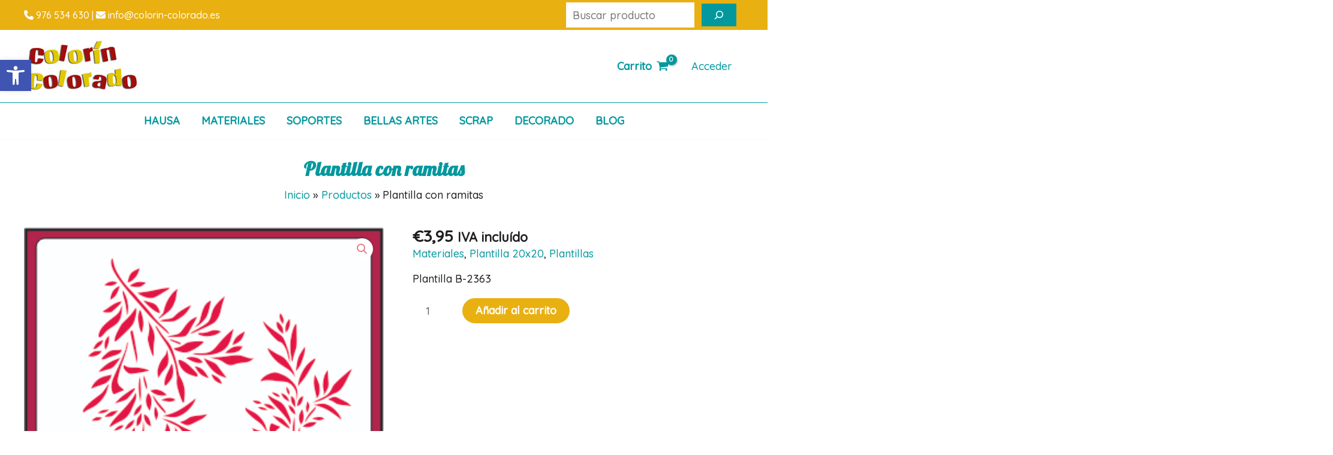

--- FILE ---
content_type: text/css
request_url: https://colorin-colorado.es/wp-content/themes/Astra-Child/style.css?ver=1.0
body_size: -117
content:
/* 
 Theme Name:   Astra Child
 Theme URI:    
 Description:  Tema hijo de Astra
 Author:       Sumark
 Author URI:   
 Template:     astra
 Version:      1.0
 License:      GNU General Public License v2 or later
 License URI:  http://www.gnu.org/licenses/gpl-2.0.html

 /* == Add your own styles below this line ==
--------------------------------------------*/

